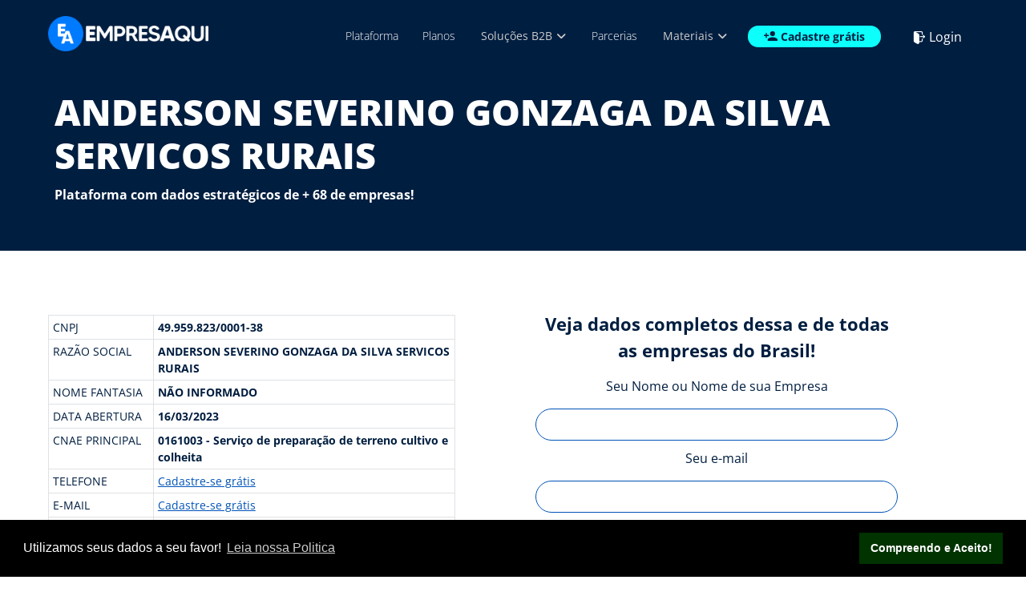

--- FILE ---
content_type: text/html; charset=utf-8
request_url: https://www.empresaqui.com.br/detalhes-de-empresas/49959823000138-ANDERSON-SEVERINO-GONZAGA-DA-SILVA-SERVICOS-RURAIS
body_size: 10985
content:





<!doctype html>
<html lang="pt-BR">
	<head>
	<meta charset="UTF-8">
<meta name="viewport" content="width=device-width, initial-scale=1">
<link rel="profile" href="https://gmpg.org/xfn/11">
<link rel="stylesheet" href="/css/fonts.css?v=023844270126" media="print"
	onload="this.media='all'">
<link rel='stylesheet' href='/css/bootstrap.css?v=023844270126' media='all' />
<link rel='stylesheet' href='/css/main.css?v=023844270126' media='all' />
<link rel="stylesheet" href="/vendor/slick/slick.css?v=023844270126">
<link rel="stylesheet" href="/vendor/slick/slick-theme.css?v=023844270126">

<!-- Link para o CDN da Font Awesome -->
<link rel="stylesheet" href="https://cdnjs.cloudflare.com/ajax/libs/font-awesome/6.0.0-beta3/css/all.min.css">


<link rel='shortlink' href='/' />

<!-- BLACK NOVEMBER
		<link rel='stylesheet' href='/css/blackNovember.css?v=023844270126' media='all' />
		-->
<link rel="apple-touch-icon" sizes="180x180" href="/apple-touch-icon.png">
<link rel="icon" type="image/png" sizes="32x32" href="/favicon-32x32.png">
<link rel="icon" type="image/png" sizes="16x16" href="/favicon-16x16.png">
<link rel="manifest" href="/site.webmanifest">
<link rel="mask-icon" href="/safari-pinned-tab.svg" color="#5bbad5">
<meta name="msapplication-TileColor" content="#da532c">
<meta name="theme-color" content="#ffffff">

<script type="text/javascript">
	(function (c, l, a, r, i, t, y) {
		c[a] = c[a] || function () { (c[a].q = c[a].q || []).push(arguments) };
		t = l.createElement(r); t.async = 1; t.src = "https://www.clarity.ms/tag/" + i;
		y = l.getElementsByTagName(r)[0]; y.parentNode.insertBefore(t, y);
	})(window, document, "clarity", "script", "bijtx3lyes");
</script>
	<title>Dados Empresa ANDERSON SEVERINO GONZAGA DA SILVA SERVICOS RURAIS | CNPJ, CNAE, Contato e mais | EmpresAqui</title>
	<meta name="description" content="Veja as informações da Empresa ANDERSON SEVERINO GONZAGA DA SILVA SERVICOS RURAIS gratuitamente e acesse dados e listas de TODAS AS EMPRESAS do Brasil por região, com filtros por porte, segmento, faturamento e mais!">
	<meta name="author" content="CommSoft Brasil">
	<meta http-equiv="X-UA-Compatible" content="IE=edge" />
	<meta name="keywords" content="empresaqui, divida, divida federal, empresas, brasil, empresas brasileiras, cnpj, cadastro, listas de empresas">
	<meta name="author" content="COMMSOFT BRASIL">
	<meta property="og:title" content="Dados Empresa ANDERSON SEVERINO GONZAGA DA SILVA SERVICOS RURAIS | CNPJ, CNAE, Contato e mais | EmpresAqui">  
	<meta property="og:description" content="Veja as informações da Empresa ANDERSON SEVERINO GONZAGA DA SILVA SERVICOS RURAIS gratuitamente e acesse dados e listas de TODAS AS EMPRESAS do Brasil por região, com filtros por porte, segmento, faturamento e mais!">  
	
	<link rel="canonical" href="https:///www.empresaqui.com.br/detalhes-de-empresas/49959823000138-ANDERSON-SEVERINO-GONZAGA-DA-SILVA-SERVICOS-RURAIS">
			<meta name="robots" content="index, follow">	
		
<meta name="google-site-verification" content="ldkxan6QQOw_mJRsWmE8XAFjKviN5Utwzn2D7xIsM7c" />

<!-- Global site tag (gtag.js) - Google Analytics -->
<script async src="https://www.googletagmanager.com/gtag/js?id=G-FPCVS9V80D"></script>
<script>
  window.dataLayer = window.dataLayer || [];
  function gtag(){dataLayer.push(arguments);}
  gtag('js', new Date());

  gtag('config', 'G-FPCVS9V80D');
</script>

	
<!-- Facebook Pixel Code -->
<script>
!function(f,b,e,v,n,t,s)
{if(f.fbq)return;n=f.fbq=function(){n.callMethod?
n.callMethod.apply(n,arguments):n.queue.push(arguments)};
if(!f._fbq)f._fbq=n;n.push=n;n.loaded=!0;n.version='2.0';
n.queue=[];t=b.createElement(e);t.async=!0;
t.src=v;s=b.getElementsByTagName(e)[0];
s.parentNode.insertBefore(t,s)}(window, document,'script',
'https://connect.facebook.net/en_US/fbevents.js');
fbq('init', '702072517418254');
fbq('track', 'PageView');
</script>
<noscript><img height="1" width="1" style="display:none"
src="https://www.facebook.com/tr?id=702072517418254&ev=PageView&noscript=1"
/></noscript>
<!-- End Facebook Pixel Code -->



	<!-- SCRIPT DE LOGIN COM O GOOGLE -->
	<script src="https://accounts.google.com/gsi/client" async></script>
	<script src="/acesso/jwt-decode.min.js"></script>
	<script src = "/acesso/EntrarComGoogle.js"></script>


	<script async src="https://pagead2.googlesyndication.com/pagead/js/adsbygoogle.js?client=ca-pub-9633789839358961"
     crossorigin="anonymous"></script>

	 
	</head>
	
	<body>
		
<link rel="stylesheet" href="/views/components/dropDownMenu/dropDownMenu.css">

<div id="menuMobile">
	<div class="container">
		<div class="d-flex flex-right align-items-center justify-content-between">
		<a aria-label="inicio-logo-1" href="/"><img loading="lazy" src="/img/logo_n_p.png" width="70" alt="Logo EmpresAqui" class="img-fluid" /></a>
				<a href="#" id="closeMenumobile"><i class="p50 fa-solid fa-xmark"></i></a>
		</div>
		<div class="d-flex flex-down mTop120">
			<div class="p-2">
				<nav id="menuTopoMobile" style="    margin-top: -50px;">
					<ul>
						<li><a href="/#personalize">Plataforma</a></li>
						<li><a href="/#planos" target="_blank">Planos</a></li>
						<li class = 'dropDownMenuMobileButton'>
							<a target="_blank">Soluções B2B <i class="fa-solid fa-angle-down"></i></a>
							<div class = 'dropdown-menu-mobile'>
								<a href="/ia-b2b-rian">IA B2B R.I.A.N</a>
								<a href="/ebook-guia-de-vendas-b2b">Ebook - A Arte das Vendas B2B</a>
								<a href="/ebook-guia-de-prospeccao-b2b">Ebook - Guia de Prospecção B2B</a>
								<a href="/pesquisa-de-empresas">Pesquisa de empresas</a>
								<a href="/curso-de-vendas-empresariais-na-pratica">B2BClass</a>
								<a href="/geracao-de-leads-b2b">Geração de leads B2B</a>
							</div>
						</li>
						<li><a href="/parcerias">Parcerias</a></li>
						<li class = 'dropDownMenuMobileButton'>
							<a target="_blank">Materiais <i class="fa-solid fa-angle-down"></i></a>
							<div class = 'dropdown-menu-mobile'>
								<a href="/blog">Blog</a>
								<a href="/infografico">Infográfico de empresas</a>
								<a href="/infografico-2024">Infográfico 2024</a>
								<a href="/listas-de-empresas">Listas de empresas</a>
							</div>
						</li>
					</ul>
				</nav>
			</div>

			<div class="p-2 align-self-center divComece">
				<a class="btnAzCl" href="/plano-gratuito?utm=menu_mobile&utm_source=menu_mobile">
					<svg xmlns="http://www.w3.org/2000/svg" style="filter:none;" width="16.516" height="12.012" viewBox="0 0 16.516 12.012"><path id="Icon_material-person-add" data-name="Icon material-person-add" d="M12.01,12.006a3,3,0,1,0-3-3A3,3,0,0,0,12.01,12.006ZM5.254,10.5V8.252h-1.5V10.5H1.5v1.5H3.752v2.252h1.5V12.006H7.506V10.5Zm6.757,3c-2,0-6.006,1.006-6.006,3v1.5H18.016v-1.5C18.016,14.513,14.015,13.507,12.01,13.507Z" transform="translate(-1.5 -6)" fill="#001E40"></path></svg>
					<span class="elementor-button-text letterP">Cadastre grátis</span>
				</a>
			</div>
			
			<div class="mt-auto p-2 align-self-center divLogin">
				<svg xmlns="http://www.w3.org/2000/svg" id="enter" width="23.745" height="23.745" viewBox="0 0 23.745 23.745"><path id="Caminho_216" data-name="Caminho 216" d="M10.141,209.484H.742a.742.742,0,0,1,0-1.484h9.4a.742.742,0,0,1,0,1.484Zm0,0" transform="translate(0 -198.354)" fill="#fff"></path><path id="Caminho_217" data-name="Caminho 217" d="M123.414,136.889a.742.742,0,0,1-.524-1.267l3.186-3.186-3.186-3.185a.742.742,0,0,1,1.05-1.05l3.71,3.71a.742.742,0,0,1,0,1.05l-3.71,3.71A.741.741,0,0,1,123.414,136.889Zm0,0" transform="translate(-116.983 -122.049)" fill="#fff"></path><path id="Caminho_218" data-name="Caminho 218" d="M300.646,23.824a1.981,1.981,0,0,1-1.979-1.979V4.036a1.991,1.991,0,0,1,1.339-1.879L305.952.176a2,2,0,0,1,2.61,1.882V19.866a1.992,1.992,0,0,1-1.339,1.878l-5.946,1.983A2.07,2.07,0,0,1,300.646,23.824Zm5.936-22.261a.582.582,0,0,0-.177.026l-5.919,1.974a.51.51,0,0,0-.334.474V21.845a.521.521,0,0,0,.672.469l5.919-1.974a.512.512,0,0,0,.334-.474V2.058A.5.5,0,0,0,306.583,1.563Zm0,0" transform="translate(-284.817 -0.079)" fill="#fff"></path><path id="Caminho_219" data-name="Caminho 219" d="M171.41,4.947a.742.742,0,0,1-.742-.742V2.721A2.723,2.723,0,0,1,173.389,0h11.13a.742.742,0,1,1,0,1.484h-11.13a1.238,1.238,0,0,0-1.237,1.237V4.2A.742.742,0,0,1,171.41,4.947Zm0,0" transform="translate(-162.753 0)" fill="#fff"></path><path id="Caminho_220" data-name="Caminho 220" d="M177.346,346.279h-3.958a2.723,2.723,0,0,1-2.721-2.721v-1.484a.742.742,0,0,1,1.484,0v1.484a1.238,1.238,0,0,0,1.237,1.237h3.958a.742.742,0,1,1,0,1.484Zm0,0" transform="translate(-162.753 -325.502)" fill="#fff"></path></svg>
				<span style="font-size: 16px !important;"><a href="/acesso/login" class="btnLogin">Login</a></span>
			</div>

		</div>

	</div>
</div>

<header id="header" style="position: fixed; width: 100%; z-index:1000;">
	
	<div class="container" style="">
		<div class="d-flex flex-right justify-content-between align-items-center">
			<div>
				<div class="hideMobile hideTablet"><a aria-label="inicio-logo-2" href="/"><img loading="lazy" src="/img/EMPRESAQUI1.png" alt="Logo EmpresAqui" width="200" /></a></div>
				<div class="hideDesktop logoMobile"><a aria-label="inicio-logo-3" href="/"><img loading="lazy" src="/img/logo_n_p.png" alt="Logo EmpresAqui" width="70" class="img-fluid" /></a></div>
			</div>
			<div>
				<div class="d-flex flex-right">
					<div class="hideMobile" id="menuTexto">
						<nav id="menuTopo">
							<ul>
								<li>
									<a href="/#personalize">Plataforma</a>
									<a href="/#personalize" class="aHover">Plataforma</a>
								</li>
								<li>
									<a href="/#planos">Planos</a>
									<a href="/#planos" style = "white-space: nowrap;" class="aHover" >Planos</a>	
								</li>
								<li>
									<div class="dropdown">
										<button type="button" class = "dropDownMenuButton" id="dropdownMenuButton" aria-haspopup="true" aria-expanded="false">
											Soluções B2B
											<i class="fa-solid fa-angle-down"></i>
										</button>
										<div class="dropdown-menu" aria-labelledby="dropdownMenuButton">
											<a class="dropdown-item" href="/ia-b2b-rian">IA B2B R.I.A.N</a>
											<a class="dropdown-item" href="/ebook-guia-de-vendas-b2b">Ebook - A Arte das Vendas B2B</a>
											<a class="dropdown-item" href="/ebook-guia-de-prospeccao-b2b">Ebook - Guia de Prospecção B2B</a>
											<a class="dropdown-item" href="/pesquisa-de-empresas">Pesquisa de empresas</a>
											<a class="dropdown-item" href="/curso-de-vendas-empresariais-na-pratica">B2BClass</a>
											<a class="dropdown-item" href="/geracao-de-leads-b2b">Geração de leads B2B</a>
										</div>
									</div>
								</li>
								<li>
									<a href="/parcerias">Parcerias</a>
									<a href="/parcerias" class="aHover">Parcerias</a>
								</li>
								<li>
									<div class="dropdown">
										<button type="button" class = "dropDownMenuButton" id="dropdownMenuButton" aria-haspopup="true" aria-expanded="false">
											Materiais
											<i class="fa-solid fa-angle-down"></i>
										</button>
										<div class="dropdown-menu" aria-labelledby="dropdownMenuButton">
											<a class="dropdown-item" href="/blog">Blog</a>
											<a class="dropdown-item" href="/infografico">Infográfico de empresas</a>
											<a class="dropdown-item" href="/infografico-2024">Infográfico 2024</a>
											<a class="dropdown-item" href="/listas-de-empresas">Listas de empresas</a>
										</div>
									</div>
								</li>
							</ul>
						</nav>
					</div>
					<a class="btnAzCl" href="/plano-gratuito?utm=menu&utm_source=menu" style="margin-right: 40px;">
						<span class="">
							<svg class="hideMini" style="filter:none;" xmlns="http://www.w3.org/2000/svg" width="16.516" height="12.012" viewBox="0 0 16.516 12.012"><path id="Icon_material-person-add" data-name="Icon material-person-add" d="M12.01,12.006a3,3,0,1,0-3-3A3,3,0,0,0,12.01,12.006ZM5.254,10.5V8.252h-1.5V10.5H1.5v1.5H3.752v2.252h1.5V12.006H7.506V10.5Zm6.757,3c-2,0-6.006,1.006-6.006,3v1.5H18.016v-1.5C18.016,14.513,14.015,13.507,12.01,13.507Z" transform="translate(-1.5 -6)" fill="#001E40"></path></svg>
							<span class="elementor-button-text letterP">Cadastre grátis</span>
						</span>
					</a>
					
					<div class="hideMobile" id="menuTexto">
						<div class="btnLogin" style="margin-top:3px;">
							<a href="/acesso/login">
								<span class="">
									<img loading="lazy" src="/img/sair.png" alt = "Sair">
								</span>
								<span>Login</span>
							</a>
						</div>
					</div>
				</div>
			</div>
			<div class="hideDesktop hideTablet">
				<a aria-label= "menu" href="#" class = "menu-sanduiche" id="aMenuMobile"><i class="fa-solid fa-bars"></i></a>
			</div>
		</div>				
	</div>
</header>
<div class="hideDesktop fixSticky"></div>
<div style="padding-top: 70px;"></div><script src="/views/components/dropDownMenu/dropDownMenu.js" type="text/javascript"></script>		<section id="topoLista">
			<div class="container d-flex flex-right">
				<div class="d-flex p-2 flex-down">
						<h1 class="p30 smallLetter lineHeight30 b800 ">ANDERSON SEVERINO GONZAGA DA SILVA SERVICOS RURAIS</h1>
						
						<h2 style="margin-top:10px; font-size: 16px !important;"><b>Plataforma com dados estratégicos de + 68 de empresas!</b></h2>
					
				</div>
				
			</div>
		</section>

		<section id="dadosEmpresaInterna">
			<div class="container d-flex flex-down flex-lg-right align-items-start" style="gap:20px;">



					<table class="table table-bordered  table-sm mTop60 width66 tabelaInterna" id="tabela50empresas">
						<tbody>
							<tr>
								<td class="p14 textBlue1">CNPJ</td>
								<td class="p14 textBlue1 b700">49.959.823/0001-38</td>
							</tr>
							<tr>
								<td class="p14 textBlue1">RAZÃO SOCIAL</td>
								<td class="p14 textBlue1 b700">ANDERSON SEVERINO GONZAGA DA SILVA SERVICOS RURAIS</td>
							</tr>
							<tr>
								<td class="p14 textBlue1">NOME FANTASIA</td>
								<td class="p14 textBlue1 b700">NÃO INFORMADO</td>
							</tr>
							<tr>
								<td class="p14 textBlue1">DATA ABERTURA</td>
								<td class="p14 textBlue1 b700">16/03/2023</td>
							</tr>
							<tr>
								<td class="p14 textBlue1">CNAE PRINCIPAL</td>
								<td class="p14 textBlue1 b700">0161003 - Serviço de preparação de terreno cultivo e colheita</td>
							</tr>
							<tr>
								<td class="p14 textBlue1">TELEFONE</td>
								<td class="p14"><a href="javascript:;" class="textBlue3" style="color:#0053B8;">Cadastre-se grátis</a></td>
							</tr>
							<tr>
								<td class="p14 textBlue1">E-MAIL</td>
								<td class="p14"><a href="javascript:;" class="textBlue3" style="color:#0053B8;">Cadastre-se grátis</a></td>
							</tr>
							<tr>
								<td class="p14 textBlue1">ENDEREÇO</td>
								<td class="p14"><a href="javascript:;" class="textBlue3" style="color:#0053B8;">Cadastre-se grátis</a></td>
							</tr>
							<tr>
								<td class="p14 textBlue1">FATURAMENTO</td>
								<td class="p14"><a href="javascript:;" class="textBlue3" style="color:#0053B8;">Cadastre-se grátis</a></td>
							</tr>
							<tr>
								<td class="p14 textBlue1">COLABORADORES</td>
								<td class="p14"><a href="javascript:;" class="textBlue3" style="color:#0053B8;">Cadastre-se grátis</a></td>
							</tr>
							<tr>
								<td class="p14 textBlue1">REGIME TRIBUTÁRIO</td>
								<td class="p14"><a href="javascript:;" class="textBlue3" style="color:#0053B8;">Cadastre-se grátis</a></td>
							</tr>
															<tr>
								<td class="p14 textBlue1">SÓCIOS</td>
								<td class="p14"><a href="javascript:;" class="textBlue3" style="color:#0053B8;">Cadastre-se grátis</a></td>
							</tr><tr>
								<td class="p14 textBlue1">DÍVIDAS</td>
								<td class="p14"><a href="javascript:;" class="textBlue3" style="color:#0053B8;">Cadastre-se grátis</a></td>
							</tr><tr>
								<td class="p14 textBlue1">NATUREZA JURÍDICA</td>
								<td class="p14"><a href="javascript:;" class="textBlue3" style="color:#0053B8;">Cadastre-se grátis</a></td>
							</tr><tr>
								<td class="p14 textBlue1">PORTE</td>
								<td class="p14"><a href="javascript:;" class="textBlue3" style="color:#0053B8;">Cadastre-se grátis</a></td>
							</tr><tr>
								<td class="p14 textBlue1">CAPITAL SOCIAL</td>
								<td class="p14"><a href="javascript:;" class="textBlue3" style="color:#0053B8;">Cadastre-se grátis</a></td>
							</tr>
							<tr>
								<td class="p14 textBlue1">WEBSITE</td>
								<td class="p14"><a href="javascript:;" class="textBlue3" style="color:#0053B8;">Cadastre-se grátis</a></td>
							</tr>
							<tr>
								<td class="p14 textBlue1">LINKEDIN</td>
								<td class="p14"><a href="javascript:;" class="textBlue3" style="color:#0053B8;">Cadastre-se grátis</a></td>
							</tr>
							
						</tbody>
					</table>

					

					<form class="" action="https://www.empresaqui.com.br/acesso/cadastro?utm_source=detalhes" method="post" name="New Form" id="formHome">
						<div class="d-flex flex-down">
							<div>
								<p class="textBlue1 b700 p22 textCenter">Veja dados completos dessa e de todas as empresas do Brasil!</p>
								<p class="textBlue1" style="text-align:center;">Seu Nome ou Nome de sua Empresa</p>
								<input type="text" name="Nome" id="inputNome" class="Nome" required>
							</div>
							<div>
								<p class="p2 textBlue1">Seu e-mail</p>
								<input type="email" name="Email" id="Email" class="" required="required" aria-required="true">
							</div>
							<div>
								<p class="p2 textBlue1">Confirme seu e-mail</p>
								<input type="email" onpaste="return false" ondrop="return false"  name="Email2" id="Email2" class="" required="required" aria-required="true">
							</div>
							<div>
								<p class="p2 textBlue1">Seu WhatsApp para validação</p>
								<input type="text" name="Telefone" id="Telefone" class="" required="required" aria-required="true" data-inputmask='"mask": "(99) 99999-9999"' data-mask>
							</div>
							<div>
								<p class="p2 textBlue1">Crie uma senha para acesso</p>
								<input type="password" name="Pass" id="" class="Pass" required="required" aria-required="true">
							</div>
							<div class="textCenter mTop15 p14">
								
								<label class="textBlue1"><input type="checkbox" name="" id="" class="" required> 
									
								Concordo com <a href="/termos.php" target="_blank"><b><font color="#000000">Termos</font></b></a> e <a href="/politica.php" target="_blank"><b><font color="#000000">Política de Privacidade</font></b></a>
									
								</label>
							</div>
							<div class="mTop60 textCenter">
									<button class="botao p16 botaoNovember">Comece agora com 50 pesquisas</button>
							</div>

							<div class="mTop30 textCenter" style="margin-top: 1.5rem !important;">
								<div id="buttonDiv" style="display:flex; justify-content:center"></div>
							</div>


							<div class="textCenter mTop20"><p class="textBlue1 p16">Já possui cadastro? <a href="/acesso/login">Clique aqui!</a></p></div>
						</div>
					</form>

			</div>
			
		</section>

		<section id="empresasSemelhantes">
			<div class="container d-flex flex-down">
				<div class="d-flex flex-down mTop20">
					<p class="lineHeight55 p50 letterP b800 textBlue1 width100">Veja também empresas nas cidades:</p>
						<div class="carouselTable">
							<div>
								<table class="table table-bordered table-responsive mTop60" id="">
									<tbody>



									<tr>        
								
										<td class=" p14" align="center"><a class="textBlue3" href="https://www.empresaqui.com.br/listas-de-empresas/PE/CASINHAS">LISTAS DE EMPRESAS EM CASINHAS (PE)</a></td>
										        
								
										<td class=" p14" align="center"><a class="textBlue3" href="https://www.empresaqui.com.br/listas-de-empresas/PE/JATOBA">LISTAS DE EMPRESAS EM JATOBA (PE)</a></td>
										        
								
										<td class=" p14" align="center"><a class="textBlue3" href="https://www.empresaqui.com.br/listas-de-empresas/PE/TAMANDARE">LISTAS DE EMPRESAS EM TAMANDARE (PE)</a></td>
										        
								
										<td class=" p14" align="center"><a class="textBlue3" href="https://www.empresaqui.com.br/listas-de-empresas/PE/LAGOA_DO_CARRO">LISTAS DE EMPRESAS EM LAGOA DO CARRO (PE)</a></td>
										        
								
										<td class=" p14" align="center"><a class="textBlue3" href="https://www.empresaqui.com.br/listas-de-empresas/PE/VERTENTE_DO_LERIO">LISTAS DE EMPRESAS EM VERTENTE DO LERIO (PE)</a></td>
										        
								
										<td class=" p14" align="center"><a class="textBlue3" href="https://www.empresaqui.com.br/listas-de-empresas/PE/DORMENTES">LISTAS DE EMPRESAS EM DORMENTES (PE)</a></td>
										        
								
										<td class=" p14" align="center"><a class="textBlue3" href="https://www.empresaqui.com.br/listas-de-empresas/PE/AGUA_PRETA">LISTAS DE EMPRESAS EM AGUA PRETA (PE)</a></td>
										</tr><tr>        
								
										<td class=" p14" align="center"><a class="textBlue3" href="https://www.empresaqui.com.br/listas-de-empresas/PE/ALAGOINHA">LISTAS DE EMPRESAS EM ALAGOINHA (PE)</a></td>
										        
								
										<td class=" p14" align="center"><a class="textBlue3" href="https://www.empresaqui.com.br/listas-de-empresas/PE/ALIANCA">LISTAS DE EMPRESAS EM ALIANCA (PE)</a></td>
										        
								
										<td class=" p14" align="center"><a class="textBlue3" href="https://www.empresaqui.com.br/listas-de-empresas/PE/ANGELIM">LISTAS DE EMPRESAS EM ANGELIM (PE)</a></td>
										        
								
										<td class=" p14" align="center"><a class="textBlue3" href="https://www.empresaqui.com.br/listas-de-empresas/PE/ARCOVERDE">LISTAS DE EMPRESAS EM ARCOVERDE (PE)</a></td>
										        
								
										<td class=" p14" align="center"><a class="textBlue3" href="https://www.empresaqui.com.br/listas-de-empresas/PE/BARREIROS">LISTAS DE EMPRESAS EM BARREIROS (PE)</a></td>
										        
								
										<td class=" p14" align="center"><a class="textBlue3" href="https://www.empresaqui.com.br/listas-de-empresas/PE/BELEM_DE_MARIA">LISTAS DE EMPRESAS EM BELEM DE MARIA (PE)</a></td>
										        
								
										<td class=" p14" align="center"><a class="textBlue3" href="https://www.empresaqui.com.br/listas-de-empresas/PE/BELO_JARDIM">LISTAS DE EMPRESAS EM BELO JARDIM (PE)</a></td>
										</tr><tr>        
								
										<td class=" p14" align="center"><a class="textBlue3" href="https://www.empresaqui.com.br/listas-de-empresas/PE/BEZERROS">LISTAS DE EMPRESAS EM BEZERROS (PE)</a></td>
										        
								
										<td class=" p14" align="center"><a class="textBlue3" href="https://www.empresaqui.com.br/listas-de-empresas/PE/BOM_CONSELHO">LISTAS DE EMPRESAS EM BOM CONSELHO (PE)</a></td>
										        
								
										<td class=" p14" align="center"><a class="textBlue3" href="https://www.empresaqui.com.br/listas-de-empresas/PE/BREJINHO">LISTAS DE EMPRESAS EM BREJINHO (PE)</a></td>
										        
								
										<td class=" p14" align="center"><a class="textBlue3" href="https://www.empresaqui.com.br/listas-de-empresas/PE/BUENOS_AIRES">LISTAS DE EMPRESAS EM BUENOS AIRES (PE)</a></td>
										        
								
										<td class=" p14" align="center"><a class="textBlue3" href="https://www.empresaqui.com.br/listas-de-empresas/PE/CABO_DE_SANTO_AGOSTINHO">LISTAS DE EMPRESAS EM CABO DE SANTO AGOSTINHO (PE)</a></td>
										        
								
										<td class=" p14" align="center"><a class="textBlue3" href="https://www.empresaqui.com.br/listas-de-empresas/PE/CACHOEIRINHA">LISTAS DE EMPRESAS EM CACHOEIRINHA (PE)</a></td>
										        
								
										<td class=" p14" align="center"><a class="textBlue3" href="https://www.empresaqui.com.br/listas-de-empresas/PE/CALCADO">LISTAS DE EMPRESAS EM CALCADO (PE)</a></td>
										</tr>
									</tbody>
								</table>
							</div>
						</div>
						
					
				</div>

			</div>


			<section id="vejaTambemCidades">
			<div class="container d-flex flex-down">
				<div class="d-flex flex-down mTop20">
					<p class="lineHeight55 p50 letterP b800 textBlue1 width100">Veja também ranking de empresas em outros estados:</p>
						<div class="carouselTable">
							<div>
								<table class="table table-bordered table-responsive mTop60" id="">
									<tbody>


									


									<tr>        
									
									<td class=" p14" align="center"><a class="textBlue3" href="https://www.empresaqui.com.br/listas-de-empresas/SP">LISTAS DE EMPRESAS EM Sao Paulo (SP)</a></td>
									        
									
									<td class=" p14" align="center"><a class="textBlue3" href="https://www.empresaqui.com.br/listas-de-empresas/AC">LISTAS DE EMPRESAS EM Acre (AC)</a></td>
									        
									
									<td class=" p14" align="center"><a class="textBlue3" href="https://www.empresaqui.com.br/listas-de-empresas/AL">LISTAS DE EMPRESAS EM Alagoas (AL)</a></td>
									        
									
									<td class=" p14" align="center"><a class="textBlue3" href="https://www.empresaqui.com.br/listas-de-empresas/AM">LISTAS DE EMPRESAS EM Amazonas (AM)</a></td>
									        
									
									<td class=" p14" align="center"><a class="textBlue3" href="https://www.empresaqui.com.br/listas-de-empresas/AP">LISTAS DE EMPRESAS EM Amapa (AP)</a></td>
									        
									
									<td class=" p14" align="center"><a class="textBlue3" href="https://www.empresaqui.com.br/listas-de-empresas/BA">LISTAS DE EMPRESAS EM Bahia (BA)</a></td>
									        
									
									<td class=" p14" align="center"><a class="textBlue3" href="https://www.empresaqui.com.br/listas-de-empresas/CE">LISTAS DE EMPRESAS EM Ceara (CE)</a></td>
									        
									
									<td class=" p14" align="center"><a class="textBlue3" href="https://www.empresaqui.com.br/listas-de-empresas/DF">LISTAS DE EMPRESAS EM Distrito Federal (DF)</a></td>
									        
									
									<td class=" p14" align="center"><a class="textBlue3" href="https://www.empresaqui.com.br/listas-de-empresas/ES">LISTAS DE EMPRESAS EM Espirito Santo (ES)</a></td>
									</tr><tr>        
									
									<td class=" p14" align="center"><a class="textBlue3" href="https://www.empresaqui.com.br/listas-de-empresas/GO">LISTAS DE EMPRESAS EM Goias (GO)</a></td>
									        
									
									<td class=" p14" align="center"><a class="textBlue3" href="https://www.empresaqui.com.br/listas-de-empresas/MA">LISTAS DE EMPRESAS EM Maranhao (MA)</a></td>
									        
									
									<td class=" p14" align="center"><a class="textBlue3" href="https://www.empresaqui.com.br/listas-de-empresas/MT">LISTAS DE EMPRESAS EM Mato Grosso (MT)</a></td>
									        
									
									<td class=" p14" align="center"><a class="textBlue3" href="https://www.empresaqui.com.br/listas-de-empresas/MS">LISTAS DE EMPRESAS EM Mato Grosso do Sul (MS)</a></td>
									        
									
									<td class=" p14" align="center"><a class="textBlue3" href="https://www.empresaqui.com.br/listas-de-empresas/PA">LISTAS DE EMPRESAS EM Para (PA)</a></td>
									        
									
									<td class=" p14" align="center"><a class="textBlue3" href="https://www.empresaqui.com.br/listas-de-empresas/PB">LISTAS DE EMPRESAS EM Paraiba (PB)</a></td>
									        
									
									<td class=" p14" align="center"><a class="textBlue3" href="https://www.empresaqui.com.br/listas-de-empresas/PE">LISTAS DE EMPRESAS EM Pernambuco (PE)</a></td>
									        
									
									<td class=" p14" align="center"><a class="textBlue3" href="https://www.empresaqui.com.br/listas-de-empresas/PI">LISTAS DE EMPRESAS EM Piaui (PI)</a></td>
									        
									
									<td class=" p14" align="center"><a class="textBlue3" href="https://www.empresaqui.com.br/listas-de-empresas/RO">LISTAS DE EMPRESAS EM Rondonia (RO)</a></td>
									</tr><tr>        
									
									<td class=" p14" align="center"><a class="textBlue3" href="https://www.empresaqui.com.br/listas-de-empresas/RN">LISTAS DE EMPRESAS EM Rio Grande do Norte (RN)</a></td>
									        
									
									<td class=" p14" align="center"><a class="textBlue3" href="https://www.empresaqui.com.br/listas-de-empresas/RR">LISTAS DE EMPRESAS EM Roraima (RR)</a></td>
									        
									
									<td class=" p14" align="center"><a class="textBlue3" href="https://www.empresaqui.com.br/listas-de-empresas/TO">LISTAS DE EMPRESAS EM Tocantins (TO)</a></td>
									        
									
									<td class=" p14" align="center"><a class="textBlue3" href="https://www.empresaqui.com.br/listas-de-empresas/SE">LISTAS DE EMPRESAS EM Sergipe (SE)</a></td>
									        
									
									<td class=" p14" align="center"><a class="textBlue3" href="https://www.empresaqui.com.br/listas-de-empresas/SC">LISTAS DE EMPRESAS EM Santa Catarina (SC)</a></td>
									        
									
									<td class=" p14" align="center"><a class="textBlue3" href="https://www.empresaqui.com.br/listas-de-empresas/RS">LISTAS DE EMPRESAS EM Rio Grande do Sul (RS)</a></td>
									        
									
									<td class=" p14" align="center"><a class="textBlue3" href="https://www.empresaqui.com.br/listas-de-empresas/RJ">LISTAS DE EMPRESAS EM Rio de Janeiro (RJ)</a></td>
									        
									
									<td class=" p14" align="center"><a class="textBlue3" href="https://www.empresaqui.com.br/listas-de-empresas/PR">LISTAS DE EMPRESAS EM Parana (PR)</a></td>
									        
									
									<td class=" p14" align="center"><a class="textBlue3" href="https://www.empresaqui.com.br/listas-de-empresas/MG">LISTAS DE EMPRESAS EM Minas Gerais (MG)</a></td>
									</tr>
									</tbody>
								</table>
							</div>
						</div>
						
					
				</div>

			</div>	
			</section>		

<div class="container">
<p class="textGrey">
				Dados do CNPJ são abertos e públicos. Nosso site está amparado pelo Decreto nº 8.777, DE 11 DE Maio de 2016, que Institui a Política de Dados Abertos e pela Lei Nº 12.527, DE 18 de Novembro de 2011, que regulamenta a garantia ao acesso a informações previsto na Constituição Federal. Apesar da legalidade, respeitamos pedidos de privacidade, para solicitar remoção total dos dados da sua empresa envie a solicitação para o e-mail <a href="mailto:tech@empresaqui.com"><b><font color="#000000">tech@empresaqui.com</FONT></b></a> informando o CNPJ e a motivação da solicitação.
			</p>
		</div>


		
		<footer>
			<div class="container" style="">
				<div class="d-flex justify-content-start align-items-start flex-down">
					<div class="item"><img src="/img/logo_of_gd.png" alt = "logo empresaaqui" width="300px" height="65px" id="logoFooter" /></div>
					<div class="item contentFooter">
						<div class="d-flex flex-down flex-lg-right align-items-center" style="gap: 150px;">
							<div>
								<div class="item d-flex flex-right menuBt" >
									<nav id="menuFooter1">
										<ul>
											<li><a href="/#">Home</a></li>
											<li><a href="/#personalize">Plataforma</a></li>
											<li><a href="/#mapa">Pesquisa</a></li>
											<li><a href="/infografico">Infográfico</a></li>
											
										</ul>
									</nav>
									<nav id="menuFooter2">
										<ul>
											<li><a href="/#planos">Planos</a></li>
											<li><a href="/#feedbacks">Cases</a></li>
											<li><a href="/#faq">FAQ</a></li>
											<li><a href="/infografico-2024">Infográfico 2024</a></li>
										</ul>
									</nav>
								</div>
								
							</div>
							<div style = "width:100%">
								<div class="d-flex flex-down flex-sm-row flex-md-row align-items-center" style = "justify-content:center;">
									<div class="item">
										<button class="btnAzCl botaoNovember" href="/plano-gratuito" onclick="javascript:window.location='/plano-gratuito'" style="margin-right: 40px;">
											
												<svg xmlns="http://www.w3.org/2000/svg" width="16.516" height="12.012" viewBox="0 0 16.516 12.012"><path id="Icon_material-person-add" data-name="Icon material-person-add" d="M12.01,12.006a3,3,0,1,0-3-3A3,3,0,0,0,12.01,12.006ZM5.254,10.5V8.252h-1.5V10.5H1.5v1.5H3.752v2.252h1.5V12.006H7.506V10.5Zm6.757,3c-2,0-6.006,1.006-6.006,3v1.5H18.016v-1.5C18.016,14.513,14.015,13.507,12.01,13.507Z" transform="translate(-1.5 -6)" fill="#31465d"></path></svg>
												<span class="elementor-button-text letterP">Comece grátis</span>
											
										</button>
									</div>
									<div class="item btLogin">
										
											<a href="/acesso/login">
											
												<img src="/img/sair.png" width="16px" height="16px" alt = "Sair"/>
											
											<span class="textUpper">Login</span>
											</a>
										
									</div>
								</div>
								<div class = "redesSociais">
										<a target="_blank" href="https://www.instagram.com/empresaqui">
											<i class="fab fa-instagram"></i>
										</a>
										<a target="_blank" href="https://br.linkedin.com/company/empresaqui">
											<i class="fab fa-linkedin"></i>
										</a>
										<a target="_blank" href="https://www.facebook.com/empresaquibr">
											<i class="fab fa-facebook-square"></i>
										</a>
								</div>
							</div>
							<div class="item flex-right menuBt" >
								Copyright - Marca Registrada<br>EmpresAqui Tecnologia da Informação - 21.792.257/0001/01<br><br>
								<div class = "d-flex justify-content-center">
								<a style = "margin-right: 2rem;" href="https://www.sitelock.com/verify.php?site=empresaqui.com.br" target="_blank"><img height="40" class="img-responsive" alt="SiteLock - Software Protegido" title="SiteLock - Software Protegido" src="//shield.sitelock.com/shield/empresaqui.com.br" /></a> 
								<a href="https://transparencyreport.google.com/safe-browsing/search?url=www.empresaqui.com.br" target="_blank"><img src="/acesso/google-safe-browsing-120-white.webp"></a>
								</div>
							</div>
						</div>
					</div>
					
				</div>
				
			</div>
		</footer>
		<div class="divera">
			<div class="container">
				<span class="hideMini hideMobile">Desenvolvimento e suporte by</span> <a href="http://www.divera.com.br" target="_blank" title="Divera"><img loading="lazy" src="/img/logo-divera-white.svg" width="70" height="20" alt="Divera"></a>
			</div>
		</div>
		<script type="text/javascript" src="https://cdnjs.cloudflare.com/ajax/libs/moment.js/2.18.1/moment.min.js"></script>
<script type="text/javascript" src="https://code.jquery.com/jquery-3.7.1.min.js"></script>
<script type="text/javascript" src="https://code.jquery.com/ui/1.12.1/jquery-ui.js"></script>
<script type="text/javascript" src="https://cdnjs.cloudflare.com/ajax/libs/iCheck/1.0.2/icheck.min.js"></script>
<script src="https://cdnjs.cloudflare.com/ajax/libs/popper.js/1.11.0/umd/popper.min.js"></script>
<script type="text/javascript" src="//cdn.jsdelivr.net/bootstrap.daterangepicker/2/daterangepicker.js"></script>
<script type="text/javascript" src="https://cdnjs.cloudflare.com/ajax/libs/bootstrap-colorpicker/2.5.3/js/bootstrap-colorpicker.min.js"></script>
<script type="text/javascript" src="https://cdnjs.cloudflare.com/ajax/libs/timepicker/1.3.5/jquery.timepicker.min.js"></script>
<script type="text/javascript">
jQuery.event.special.touchstart = {
    setup: function( _, ns, handle ) {
        this.addEventListener("touchstart", handle, { passive: !ns.includes("noPreventDefault") });
    }
};
jQuery.event.special.touchmove = {
    setup: function( _, ns, handle ) {
        this.addEventListener("touchmove", handle, { passive: !ns.includes("noPreventDefault") });
    }
};
jQuery.event.special.wheel = {
    setup: function( _, ns, handle ){
        this.addEventListener("wheel", handle, { passive: true });
    }
};
jQuery.event.special.mousewheel = {
    setup: function( _, ns, handle ){
        this.addEventListener("mousewheel", handle, { passive: true });
    }
};
</script>

<script type="text/javascript" src="/js/bootstrap.min.js"></script>


<script src="https://kit.fontawesome.com/2c459e1744.js" crossorigin="anonymous"></script>
<script src="/vendor/slick/slick.min.js"></script>


<script>
	
	$(document).ready(function(){
		$('.btnVermaisPlano a').click(function(e){

			var id = '.plano'+$(this).attr('idPlano');
			
			$(id).slideToggle(500);

			if($(this).hasClass('cAberto')){
				$(this).removeClass('cAberto');
				$(this).html('ver mais</a> &nbsp;&nbsp;<i class="fa-solid fa-plus iconPlus">');
			} else {
				$(this).addClass('cAberto');
				$(this).html('ver menos</a> &nbsp;&nbsp;<i class="fa-solid fa-minus iconPlus">');
			}
			e.preventDefault();


		})

		$('#aMenuMobile').click(function(){
			$('body, html').css('overflow', 'hidden');
			$('#menuMobile').slideDown();
		});
		$('#menuMobile').click(function(){
			$('#menuMobile').slideUp();
			$('body, html').css('overflow-y', 'visible');
		});

		$('.btnAzCl, .clickCadastro').click(function(){
			$('#inputNome').focus();

		});

		const beneficios = $('.beneficios-grid.slider');
		if(beneficios){
			beneficios.slick({
				dots: true,
				respondTo: 'min',
				dotsClass: 'slick-dots',
				slidesToScroll:1,
				arrows:false,
				// RODAR AUTOMATICO
				autoplay: true,
				responsive: [{
					breakpoint: 1400,
					settings: 'unslick'
					}, {
					breakpoint: 800,
						settings: {
						slidesToShow: 1,
						dots: true
					}
				}, {
					breakpoint: 540,
					settings: {
						slidesToShow: 1,
						dots: true
					}
				}],
				slidesToShow: 1
			});
		}

		const filtrosNovo = $('.slider.filtrosNovo');
		if(filtrosNovo){
			filtrosNovo.slick({
				dots: true,
				respondTo: 'min',
				dotsClass: 'slick-dots',
				slidesToScroll:1,
				arrows:false,
				// RODAR AUTOMATICO
				autoplay: true,
				responsive: [{
					breakpoint: 1400,
					settings: 'unslick'
					}, {
					breakpoint: 800,
						settings: {
						slidesToShow: 1,
						dots: true
					}
				}, {
					breakpoint: 540,
					settings: {
						slidesToShow: 1,
						dots: true
					}
				}],
				slidesToShow: 1
			});
		}



		$('.carouselTopo').slick({
			dots: true,
			respondTo: 'min',
			dotsClass: 'slick-dots',
			slidesToScroll:1,
			arrows:false,
			// RODAR AUTOMATICO
			autoplay: true,
			responsive: [{
			    breakpoint: 1400,
				    settings: {
				    	slidesToShow: 1,
				    	infinite: true
				    }
				}, {
				breakpoint: 800,
					settings: {
					slidesToShow: 1,
					dots: true
				}
			}, {
				breakpoint: 540,
				settings: {
					slidesToShow: 1,
					dots: true
				}
			}],
			slidesToShow: 1
		});

		$('.carouselTable').slick({
			dots: true,
			dotsClass: 'slick-dots2',
			slidesToScroll:1,
			arrows:true,
			// RODAR AUTOMATICO
			autoplay: false,
			responsive: [{
			    breakpoint: 1400,
				    settings: {
				    	slidesToShow: 1,
					arrows:false,
				    	infinite: true
				    }
				}, {
				breakpoint: 800,
					settings: {
					slidesToShow: 1,
					arrows:false,
					dots: true
				}
			}, {
				breakpoint: 540,
				settings: {
					slidesToShow: 1,
					arrows:false,
					dots: true
				}
			}],
			slidesToShow: 1
		});

		$('.carouselModelosParcerias').slick({
			dots: true,
			dotsClass: 'slick-dots',
			slidesToScroll:1,
			rows: 1,
			arrows:false,
			// RODAR AUTOMATICO
			autoplay: true,
			responsive: [
				{
				breakpoint: 768,
					settings: {
					slidesToShow: 1,
					slidesToScroll:1,
					arrows:false,
					dots: true
					}
				},
				{
				breakpoint: 1366,
					settings: {
					slidesToShow: 2,
					slidesToScroll:2,
					arrows:false,
					dots: true
					}
				}
			],
			slidesToShow: 4
		});

		$('.carouselParceiros').slick({
			dots: true,
			dotsClass: 'slick-dots',
			slidesToScroll:1,
			rows: 1,
			arrows:false,
			// RODAR AUTOMATICO
			autoplay: true,
			responsive: [
				{
				breakpoint: 768,
					settings: {
					slidesToShow: 1,
					slidesToScroll:1,
					arrows:false,
					dots: true
					}
				},
			],
			slidesToShow: 3
		});

		$('.carouselFiltros').slick({
			dots: true,
			dotsClass: 'slick-dots',
			slidesToScroll:1,
			rows: 2,
			arrows:false,
			// RODAR AUTOMATICO
			autoplay: true,
			infinite: true,
			responsive: [
				{
				breakpoint: 768,
					settings: {
					slidesToShow: 1,
					arrows:false,
					dots: true
					}
				},
				{
				breakpoint: 1000,
					settings: {
					slidesToShow: 2,
					arrows:false,
					dots: true
					}
				}
			],
			slidesToShow: 3
		});
		$('.carouselEmpresasParceiras').slick({
			dots: true,
			dotsClass: 'slick-dots',
			slidesToScroll:1,
			rows: 2,
			arrows:false,
			// RODAR AUTOMATICO
			autoplay: true,
			infinite: true,
			responsive: [
				{
				breakpoint: 768,
					settings: {
					slidesToShow: 1,
					arrows:false,
					dots: true
					}
				},
				{
				breakpoint: 1000,
					settings: {
					slidesToShow: 2,
					arrows:false,
					dots: true
					}
				}
			],
			slidesToShow: 4
		});
		$('.carouselMarcas').slick({
			dots: true,
			dotsClass: 'slick-dots',
			slidesToScroll:3,
			arrows:true,
			// RODAR AUTOMATICO
			autoplay: true,
			responsive: [{
			    breakpoint: 1400,
				    settings: {
				    	slidesToShow: 6,
				    	infinite: true
				    }
				}, {
				breakpoint: 800,
					settings: {
					slidesToShow: 4,
					arrows:false,
					dots: true
				}
			}, {
				breakpoint: 540,
				settings: {
					slidesToShow: 2,
					arrows:false,
					dots: true
				}
			}, {
				breakpoint: 390,
				settings: {
					slidesToShow: 1,
					arrows:false,
					dots: true
				}
			}],

			slidesToShow: 6
		});
	});
</script>





<!-- Bootstrap 3.3.7 -->
<script src="https://www.empresaqui.com.br/API/bower_components/bootstrap/dist/js/bootstrap.min.js"></script>

<!-- Select2 -->
<script src="https://www.empresaqui.com.br/API/bower_components/select2/dist/js/select2.full.min.js"></script>
<!-- InputMask -->

<script src="https://www.empresaqui.com.br/API/plugins/input-mask/jquery.inputmask.js"></script>
<script src="https://www.empresaqui.com.br/API/plugins/input-mask/jquery.inputmask.date.extensions.js"></script>
<script src="https://www.empresaqui.com.br/API/plugins/input-mask/jquery.inputmask.extensions.js"></script>

<!-- Page script -->
<script>
  $(function () {
    //Initialize Select2 Elements
    $('.select2').select2()

    //Datemask dd/mm/yyyy
    $('#datemask').inputmask('dd/mm/yyyy', { 'placeholder': 'dd/mm/yyyy' })
    //Datemask2 mm/dd/yyyy
    $('#datemask2').inputmask('mm/dd/yyyy', { 'placeholder': 'mm/dd/yyyy' })
    //Money Euro
    $('[data-mask]').inputmask()

    //Date range picker
    $('#reservation').daterangepicker()
    //Date range picker with time picker
    $('#reservationtime').daterangepicker({ timePicker: true, timePickerIncrement: 30, format: 'MM/DD/YYYY h:mm A' })
    //Date range as a button
    $('#daterange-btn').daterangepicker(
      {
        ranges   : {
          'Today'       : [moment(), moment()],
          'Yesterday'   : [moment().subtract(1, 'days'), moment().subtract(1, 'days')],
          'Last 7 Days' : [moment().subtract(6, 'days'), moment()],
          'Last 30 Days': [moment().subtract(29, 'days'), moment()],
          'This Month'  : [moment().startOf('month'), moment().endOf('month')],
          'Last Month'  : [moment().subtract(1, 'month').startOf('month'), moment().subtract(1, 'month').endOf('month')]
        },
        startDate: moment().subtract(29, 'days'),
        endDate  : moment()
      },
      function (start, end) {
        $('#daterange-btn span').html(start.format('MMMM D, YYYY') + ' - ' + end.format('MMMM D, YYYY'))
      }
    )

    //Date picker
    $('#datepicker').datepicker({
      autoclose: true
    })

    //iCheck for checkbox and radio inputs
    $('input[type="checkbox"].minimal, input[type="radio"].minimal').iCheck({
      checkboxClass: 'icheckbox_minimal-blue',
      radioClass   : 'iradio_minimal-blue'
    })
    //Red color scheme for iCheck
    $('input[type="checkbox"].minimal-red, input[type="radio"].minimal-red').iCheck({
      checkboxClass: 'icheckbox_minimal-red',
      radioClass   : 'iradio_minimal-red'
    })
    //Flat red color scheme for iCheck
    $('input[type="checkbox"].flat-red, input[type="radio"].flat-red').iCheck({
      checkboxClass: 'icheckbox_flat-green',
      radioClass   : 'iradio_flat-green'
    })

    //Colorpicker
    $('.my-colorpicker1').colorpicker()
    //color picker with addon
    $('.my-colorpicker2').colorpicker()

    //Timepicker
    $('.timepicker').timepicker({
      showInputs: false
    })
  })
</script>



<script>
	// script responsável por mudar o foco para o input quando o usuário clica no link "cadastre-se grátis" em detalhes-empresas.php
	var tabela50empresas = document.getElementById("tabela50empresas");
    var inputNome = document.getElementById("inputNome");

    if (tabela50empresas && inputNome) {
        tabela50empresas.addEventListener("click", () => {
            inputNome.focus();
        });
    }
</script>




<link rel="stylesheet" type="text/css" href="//cdnjs.cloudflare.com/ajax/libs/cookieconsent2/3.0.3/cookieconsent.min.css" />
<script src="//cdnjs.cloudflare.com/ajax/libs/cookieconsent2/3.0.3/cookieconsent.min.js"></script>
<script>
window.addEventListener("load", function(){
window.cookieconsent.initialise({
"palette": {
"popup": {
"background": "#000000",
"text": "#FFFFFF"
},
"button": {
"background": "#003300"
}
},
"content": {
"message": "Utilizamos seus dados a seu favor!",
"link": "Leia nossa Politica",
"dismiss": "Compreendo e Aceito!",
"href": "https://www.empresaqui.com.br/politica.php",
"aria-label":"Leia nossa politica"
}
})});
</script>
<script type="text/javascript" src="https://d335luupugsy2.cloudfront.net/js/loader-scripts/f64dd061-202b-415f-bcc4-97f71a75fe15-loader.js" ></script>


<!--Start of Tawk.to Script-->


<script type="text/javascript">
window.Tawk_API = window.Tawk_API || {};
window.Tawk_API.visitor = {
    name  : '',
    email : '',
    phone : ''
};
var Tawk_API=Tawk_API||{}, Tawk_LoadStart=new Date();
(function(){
var s1=document.createElement("script"),s0=document.getElementsByTagName("script")[0];
s1.async=true;
s1.src='https://embed.tawk.to/5a1db1a7bb0c3f433d4cbcab/default';
s1.charset='UTF-8';
s1.setAttribute('crossorigin','*');
s0.parentNode.insertBefore(s1,s0);
})();
</script>

	
	
		<div class="modal fade" id="ModalCadastro" tabindex="-1" role="dialog" aria-labelledby="TituloModalCentralizado" aria-hidden="true">
			<div class="modal-dialog modal-dialog-centered" style="color:black;" role="document">
				<div class="modal-content">
				<div class="modal-header">
					<h5 class="modal-title" id="TituloModalCentralizado">Por favor, insira seu whatsapp para validação</h5>
				</div>
				<div class="modal-body" >
					<form action="https://www.empresaqui.com.br/acesso/cadastro?utm_source=&Plano=&Ibijus=" method="POST" onsubmit="return FrontPage_Form1_Validator(this)" language="JavaScript" name="FrontPage_Form1" id = "formCadastroGoogle" target="_top">
						<input type="text" name="Telefone" class="form-control" placeholder="WhatsApp para validação" data-inputmask='"mask": "(99) 99999-9999"' required data-mask>
						<div class="form-group has-feedback" style = "margin-top:1rem;">
							<input id = "termosGoogle" type="radio" name="Ok" value="1">
							<span> Li e Concordo com <a href="https://www.empresaqui.com.br/termos.php" style="color:#007bff;" target="_blank">Termos de Uso</a> e <a href="https://www.empresaqui.com.br/politica.php" style="color:#007bff;" target="_blank">Política de Privacidade</a></span>
						</div>
						<div style = "display:flex;justify-content:center; margin-top:1rem;">
							<button type = "submit" disabled id = "finalizarCadastro" class="btn btn-primary" style="margin-right:2rem;">Finalizar cadastro</button>
							<button type="button" class="btn btn-secondary" id = "cancelarCadastroGoogle" data-dismiss="modal">Cancelar</button>
						</div>
					</form>
				</div>
				</div>
			</div>
		</div>

		<script>
			// Apagando os campos em caso de cancelamento
			const btnCancelar = document.getElementById("cancelarCadastroGoogle");

			btnCancelar.addEventListener("click", function() {
				const div = document.getElementById("dataFormCadastroGoogle");

				div.remove();
			});

			// Mantendo o botão de finalizar cadastro bloqueado até o usuário aceitar os termos
			const inputTermosGoogle = document.getElementById("termosGoogle");
			const btnFinalizarCadastro = document.getElementById("finalizarCadastro");

			inputTermosGoogle.addEventListener("change", function() {
				if(this.value = "1")
					btnFinalizarCadastro.disabled = false;
			});
		</script>

	<script src="/API3/plugins/jquery/jquery.min.js"></script>
	<!-- Bootstrap 4 -->
	<script src="/API3/plugins/bootstrap/js/bootstrap.bundle.min.js"></script>

	
<!-- Select2 -->
<script src="/API/bower_components/select2/dist/js/select2.full.min.js"></script>
<!-- InputMask -->
<script src="/API/plugins/input-mask/jquery.inputmask.js"></script>
<script src="/API/plugins/input-mask/jquery.inputmask.date.extensions.js"></script>
<script src="/API/plugins/input-mask/jquery.inputmask.extensions.js"></script>
	
	</body>
	
</html>

--- FILE ---
content_type: text/html; charset=utf-8
request_url: https://www.google.com/recaptcha/api2/aframe
body_size: 268
content:
<!DOCTYPE HTML><html><head><meta http-equiv="content-type" content="text/html; charset=UTF-8"></head><body><script nonce="0-UNIwX1bUr5gwbjoNObGw">/** Anti-fraud and anti-abuse applications only. See google.com/recaptcha */ try{var clients={'sodar':'https://pagead2.googlesyndication.com/pagead/sodar?'};window.addEventListener("message",function(a){try{if(a.source===window.parent){var b=JSON.parse(a.data);var c=clients[b['id']];if(c){var d=document.createElement('img');d.src=c+b['params']+'&rc='+(localStorage.getItem("rc::a")?sessionStorage.getItem("rc::b"):"");window.document.body.appendChild(d);sessionStorage.setItem("rc::e",parseInt(sessionStorage.getItem("rc::e")||0)+1);localStorage.setItem("rc::h",'1769492329650');}}}catch(b){}});window.parent.postMessage("_grecaptcha_ready", "*");}catch(b){}</script></body></html>

--- FILE ---
content_type: application/javascript
request_url: https://www.empresaqui.com.br/views/components/dropDownMenu/dropDownMenu.js
body_size: 437
content:
const buttonsMenuDropDownMobile = Array.from(window.document.getElementsByClassName('dropDownMenuMobileButton'));

buttonsMenuDropDownMobile.forEach($btn => {
    $btn.addEventListener('click', function(event){
        event.stopPropagation();
        const icone = this.querySelector('i');
        const menu = this.querySelector('.dropdown-menu-mobile');

        if(icone.classList.contains('fa-angle-down')){
            menu.style.display = 'flex';
            icone.classList.remove('fa-angle-down');
            icone.classList.add('fa-angle-up');
        } else {
            menu.style.display = 'none';
            icone.classList.remove('fa-angle-up');
            icone.classList.add('fa-angle-down');
        }
    });
});

document.addEventListener("DOMContentLoaded", function () {
    document.querySelectorAll(".dropdown").forEach(dropdown => {
        const button = dropdown.querySelector(".dropDownMenuButton");
        const menu = dropdown.querySelector(".dropdown-menu");
        const icone = button.querySelector('i');

        dropdown.addEventListener("click", function (event) {
            event.stopPropagation(); 

            document.querySelectorAll(".dropdown").forEach(d => {
                if (d !== dropdown) {
                    d.classList.remove("show");
                    d.querySelector(".dropDownMenuButton").setAttribute("aria-expanded", "false");
                    d.querySelector(".dropdown-menu").classList.remove("show");
                    i = d.querySelector('i');

                    i.classList.remove('fa-angle-up');
                    i.classList.add('fa-angle-down');

                }
            });

            dropdown.classList.toggle("show");
            menu.classList.toggle("show");

            if (dropdown.classList.contains('show')) {
                icone.classList.remove('fa-angle-down');
                icone.classList.add('fa-angle-up');
            } else {
                icone.classList.remove('fa-angle-up');
                icone.classList.add('fa-angle-down');
            }

            const expanded = dropdown.classList.contains("show") ? "true" : "false";
            button.setAttribute("aria-expanded", expanded);
        });
    });

    document.addEventListener("click", function () {
        document.querySelectorAll(".dropdown").forEach(dropdown => {
            dropdown.classList.remove("show");
            dropdown.querySelector(".dropDownMenuButton").setAttribute("aria-expanded", "false");
            dropdown.querySelector(".dropdown-menu").classList.remove("show");
            i = dropdown.querySelector('i');

            i.classList.remove('fa-angle-up');
            i.classList.add('fa-angle-down');
        });
    });
});